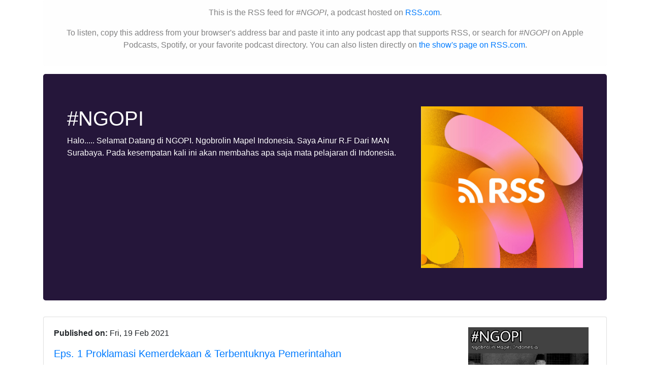

--- FILE ---
content_type: application/xml
request_url: https://media.rss.com/manstertainment/feed.xml
body_size: 1104
content:
<?xml version="1.0" encoding="UTF-8"?>
<?xml-stylesheet type="text/xsl" href="https://media.rss.com/style.xsl"?>
<rss xmlns:podcast="https://podcastindex.org/namespace/1.0" xmlns:itunes="http://www.itunes.com/dtds/podcast-1.0.dtd" xmlns:content="http://purl.org/rss/1.0/modules/content/" xmlns:atom="http://www.w3.org/2005/Atom" xml:lang="en" version="2.0">
  <channel>
    <title><![CDATA[#NGOPI]]></title>
    <link>https://rss.com/podcasts/manstertainment</link>
    <atom:link href="https://media.rss.com/manstertainment/feed.xml" rel="self" type="application/rss+xml"/>
    <atom:link rel="hub" href="https://pubsubhubbub.appspot.com/"/>
    <description><![CDATA[Halo..... Selamat Datang di NGOPI. Ngobrolin Mapel Indonesia.
Saya Ainur R.F Dari MAN Surabaya. Pada kesempatan kali ini akan membahas apa saja mata pelajaran di Indonesia.
]]></description>
    <generator>RSS.com v2.12.2</generator>
    <lastBuildDate>Fri, 16 Feb 2024 09:04:31 GMT</lastBuildDate>
    <language>id</language>
    <copyright><![CDATA[ARFProject]]></copyright>
    <itunes:image href="https://assets.rss.com/images/no-cover-1400.jpg"/>
    <podcast:guid>70a715da-aea7-5500-9bbe-efc71a5882c8</podcast:guid>
    <image>
      <url>https://assets.rss.com/images/no-cover-1400.jpg</url>
      <title>#NGOPI</title>
      <link>https://rss.com/podcasts/manstertainment</link>
    </image>
    <podcast:locked>yes</podcast:locked>
    <podcast:license>ARFProject</podcast:license>
    <itunes:author>Ainur R.F</itunes:author>
    <itunes:owner>
      <itunes:name>Ainur R.F</itunes:name>
    </itunes:owner>
    <itunes:explicit>false</itunes:explicit>
    <itunes:type>episodic</itunes:type>
    <itunes:category text="Education">
      <itunes:category text="Courses"/>
    </itunes:category>
    <itunes:category text="History"/>
    <item>
      <title><![CDATA[Eps. 1 Proklamasi Kemerdekaan & Terbentuknya Pemerintahan]]></title>
      <itunes:title><![CDATA[Eps. 1 Proklamasi Kemerdekaan & Terbentuknya Pemerintahan]]></itunes:title>
      <description><![CDATA[<p>Halooo.... Eps Pertama ini akan membahas Mapel Sejarah Indonesia, Tentang Proklamasi Indonesia dan Terbentuknya Pemerintahan Indonesia. Mulai dari peristiwa-peristiwa sekitar hari kemerdekaan. Hingga terbentuknya pemerintahan indonesia.</p>]]></description>
      <link>https://rss.com/podcasts/manstertainment/140079</link>
      <enclosure url="https://media.rss.com/manstertainment/20210219_044100_dba32a9367f4efd58a4e556c938097b9.mp3" length="9616924" type="audio/mpeg"/>
      <guid isPermaLink="false">ea718647-eeb6-65a4-d738-adf90f2730e7</guid>
      <itunes:duration>403</itunes:duration>
      <itunes:episodeType>full</itunes:episodeType>
      <itunes:episode>1</itunes:episode>
      <podcast:episode>1</podcast:episode>
      <itunes:explicit>false</itunes:explicit>
      <pubDate>Fri, 19 Feb 2021 04:41:09 GMT</pubDate>
      <itunes:image href="https://media.rss.com/manstertainment/20210219_053626_069f470b34085685dc4b6543329271c1.jpg"/>
    </item>
  </channel>
</rss>